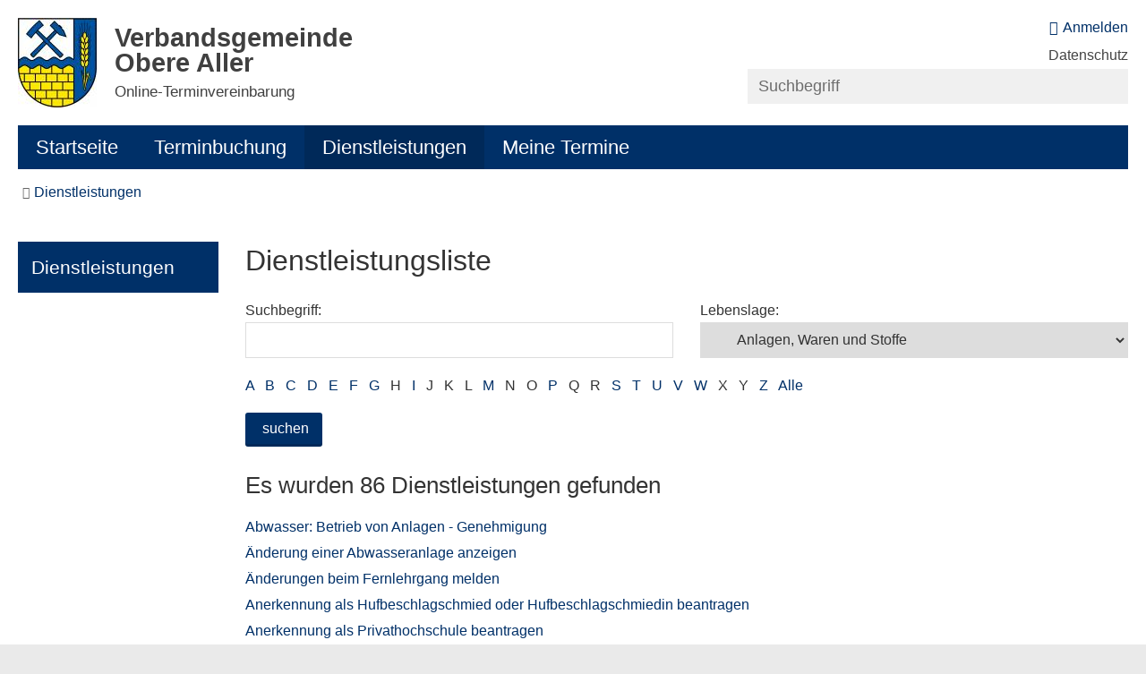

--- FILE ---
content_type: text/html; charset=ISO-8859-15
request_url: https://buerger.obere-aller.de/?NavID=3525.66.1&k_sub=1&kat=3525.220.1&sfwort=1&kuo=1&ModID=10&object=tx%7C3525.84.1
body_size: 10047
content:
<!DOCTYPE HTML>
<html lang="de" class="frontend">
<head>
	<meta charset="ISO-8859-15">
			<title>Dienstleistungsliste / Bürgerserviceportal Verbandsgemeinde Obere Aller</title>
		<meta name="author" content="Bürgerserviceportal Verbandsgemeinde Obere Aller">
	<meta name="publisher" content="Bürgerserviceportal Verbandsgemeinde Obere Aller">
	<meta name="designer" content="Advantic GmbH">
	<meta name="copyright" content="&copy; 2026 advantic.de">
	<meta name="robots" content="index,follow">
	<meta name="viewport" content="width=device-width,initial-scale=1">
		
	
	<meta property="og:locale" content="de_DE">
	<meta property="og:site_name" content="Bürgerserviceportal Verbandsgemeinde Obere Aller">
	<meta name="twitter:card" content="summary_large_image">
	
	
					<meta property="og:type" content="website">
						<meta property="og:title" content="Dienstleistungen OTV">
			<meta name="twitter:title" content="Dienstleistungen OTV">
							<meta property="og:description" content="">
				<meta name="twitter:description" content="">
					<meta property="og:url" content="https://buerger.obere-aller.de/index.php?ModID=10&amp;object=tx%2C3525.84.1&amp;NavID=3525.66.1&amp;k_sub=1&amp;kat=3525.220.1&amp;kuo=1&amp;sfwort=1">
		<meta name="twitter:url" content="https://buerger.obere-aller.de/index.php?ModID=10&amp;object=tx%2C3525.84.1&amp;NavID=3525.66.1&amp;k_sub=1&amp;kat=3525.220.1&amp;kuo=1&amp;sfwort=1">
			<meta property="og:image" content="https://buerger.obere-aller.de/layout/otv_default/assets/img/placeholder-1200x630.png">
	<meta property="og:image:alt" content="Bürgerserviceportal Verbandsgemeinde Obere Aller">
			<meta name="twitter:image" content="https://buerger.obere-aller.de/layout/otv_default/assets/img/placeholder-1200x630.png">
		<meta name="twitter:image:alt" content="Bürgerserviceportal Verbandsgemeinde Obere Aller">
		
	
	<link rel="stylesheet" href="/layout/otv_default/assets/js/slicknav/slicknav.min.css?__ts=1608111635">
	<link rel="stylesheet" href="/layout/otv_default/layout.css?__ts=1763452389">
	
			<link rel="stylesheet" media="screen" href="/layout/otv_default/assets/fonts/helvetica.css">
		<style>
					body { font-size:16px; }
					.primary-bg-color, a.btn, button.btn, input.btn, .btn a, .main-navigation ul li ul:after, .submenu > ul > li > a, hr, .randspalte h3, .randspalte h2, .randspalte h1, .widget-title, #datepicker_events .ui-state-active,
			.haeufiggesucht h2, .dlsuche h2  { background-color:#003068; color:#FFFFFF; }
			.result-list > li { border-bottom-color:#003068; }
			.cards.bordertop  { border-top-color:#003068; }
			.randspalte h3, .randspalte h2, .randspalte h1, .widget-title { border-bottom:0; }
			input[type="submit"] { background-color:#003068 !important; color:#FFFFFF !important; }
					.primary-text-color, .primary-bg-color a, .primary-bg-color *, .main-navigation ul li ul li a, .site-footer a.btn, .site-footer .btn, .site-footer .btn a { color:#FFFFFF; }
					a, .linkcolor, .linkcolor a { color:#003068; }
					.secondary-bg-color { background-color:#EAEAEA; color:#444444; }
					.secondary-text-color, .secondary-bg-color a, .secondary-bg-color * { color:#444444; }
					.headerheight { height:100px; }
			.logo.headerheight img { max-height:100px; }
			</style>
	
	
	<link rel="apple-touch-icon" sizes="180x180" href="/layout/otv_default/assets/favicon/apple-touch-icon.png?__ts=1608111635">
	<link rel="icon" type="image/png" sizes="32x32" href="/layout/otv_default/assets/favicon/favicon-32x32.png?__ts=1608111635">
	<link rel="icon" type="image/png" sizes="16x16" href="/layout/otv_default/assets/favicon/favicon-16x16.png?__ts=1608111635">
	<link rel="manifest" href="/layout/otv_default/assets/favicon/manifest.json?__ts=1608111635">
	<link rel="mask-icon" href="/layout/otv_default/assets/favicon/safari-pinned-tab.svg?__ts=1608111635" color="#444444">
	<link rel="shortcut icon" href="/layout/otv_default/assets/favicon/favicon.ico?__ts=1608111635">
	<meta name="msapplication-config" content="/layout/otv_default/assets/favicon/browserconfig.xml">
	<meta name="theme-color" content="#ffffff">
	
	
    <script src="/output/js/jquery/jquery-3.7.1.min.js"></script>
    <script src="/output/js/jquery/jquery-ui-1.14.1.min.js"></script>
    <link rel="stylesheet" media="screen" type="text/css" href="/output/js/jquery/jquery-ui.min.css"/>
    <script src="/output/js/jquery/mustache.min.js"></script>
    
    
    <link rel="stylesheet" href="/output/fonts/fontawesome-6/css/all.min.css">
	
	<!-- JQuery Autocomplete -->
	<link rel="stylesheet" type="text/css" href="/output/js/jquery/jquery.autocomplete.css" />
	<script type='text/javascript' src='/output/js/jquery/jquery.bgiframe.min.js'></script>
	<script type='text/javascript' src='/output/js/jquery/jquery.ajaxQueue.js'></script>
	<script type='text/javascript' src='/output/js/jquery/jquery.autocomplete.pack.js'></script>
	
	
	<script src="/output/js/ikiss/basic.min.js"></script>
	
	<!-- Ressourcen -->
	<link rel="stylesheet" type="text/css" media="screen" href="/layout/otv_default/rdateedit.css?__ts=1608111635" />
	<link rel="stylesheet" type="text/css" href="/layout/otv_default/js/jquery.datetimepicker.css?__ts=1608111635"/>
	<link rel="stylesheet" type="text/css" href="/layout/otv_default/js/jquery-ui.css?__ts=1608111635">
	
	<script type="text/javascript" src="/output/js/ikiss/rcart.js"></script>
	<script type="text/javascript" src="/layout/otv_default/js/jquery.datetimepicker.de.min.js?__ts=1608111635"></script>
	
	<!-- Highslide -->
	<link rel="stylesheet" type="text/css" href="/output/js/highslide/highslide.css">
	<script type="text/javascript" src="/output/js/highslide/highslide-full.packed.js"></script>
	<script type="text/javascript" src="/output/js/highslide/hs_config.js"></script>
	<script type="text/javascript" src="/output/js/ikiss/basic.js"></script>
	
	
		
	
	<script>document.addEventListener("touchstart", function(){}, true);</script>
	
	<script src="/output/js/iframeresizer/iframeResizer.min.js"></script>






	</head>
<body id="start" class=" folgeseite dropdown-menu">
		<div class="sr-jump" aria-label="Sprunglinks">
		<strong>Sprungziele</strong>
		<ul>
			<li><a href="#jump-content" title="direkt zum Inhalt springen">zum Inhalt</a></li>
						<li><a href="#jump-menu" title="direkt zum Hauptmen&uuml; springen">zum Hauptmen&uuml;</a></li>
			<li><a href="#jump-submenu" title="direkt zum Untermen&uuml; springen">zum Untermen&uuml;</a></li>			<li><a href="#jump-shortmenu" title="direkt zum Kurzmen&uuml; springen">zum Kurzmen&uuml;</a></li>
			<li><a href="#jump-search" title="direkt zur Volltextsuche springen">zur Volltextsuche</a></li>
		</ul>
	</div>
	
	
			<script type="text/javascript">
			$(document).ready(function() {
				var showCookieMsg = ikiss_basic.getCookie('ikiss-cookie-msg');
				if (showCookieMsg !== false) return;
				if (navigator.doNotTrack == 1 || ikiss_basic.getCookie('ikiss-tracking')) $("#cookie-message-optout").hide();
				$('#cookie-message').slideDown();
				$('#cookie-message-btn').click(function(){
					ikiss_basic.setCookie('ikiss-cookie-msg',1,365);
					if (window._paq) _paq.push(['trackEvent', 'ButtonCookieMsgOff','click']);
					$('#cookie-message').slideUp();
				});
				$('#cookie-message-optout').click(function(){
					ikiss_basic.setCookie('ikiss-tracking',1,365);
					if (window._paq) _paq.push(['trackEvent', 'ButtonTrackingOff','click']);
					ikiss_basic.setCookie('ikiss-cookie-msg',1,365);
					if (window._paq) _paq.push(['trackEvent', 'ButtonCookieMsgOff','click']);
					$('#cookie-message').slideUp();
					if (window.ikissTrackingBox) window.location.reload();
				});
			});
		</script>
		<div id="cookie-message" class="cookie-message bottom-left">
			<div class="pull-left">
							<p>Dieser Internetauftritt verwendet Cookies f&uuml;r pers&ouml;nliche Einstellungen und besondere Funktionen.</p>
<p>Au&szlig;erdem m&ouml;chten wir Cookies auch verwenden, um statistische Daten zur Nutzung unseres Angebots zu sammeln. Daf&uuml;r bitten wir um Ihr Einverst&auml;ndnis.</p>
<p><strong><a href="Datenschutz#Cookies">Mehr dazu in unserer Datenschutzerkl&auml;rung.</a></strong></p>
						</div>
			<div class="pull-right">
				<button id="cookie-message-btn" title="Cookie-Hinweis ausblenden" class="btn"><i class="fas fa-check" aria-hidden="true"></i>OK</button>
							</div>
		</div>
		
	<nav>
	<div id="mobile-nav" class="hidden mob-nav">
		
	<ul id="rid_0" class="nlv_1" role='navigation'>
		<li id="nlt_3525_2" class="npt_off npt_first childs"><a href="/Hauptpunkt-1/" id="nid_3525_2" class="nlk_off npt_first childs">Hauptpunkt 1</a>
		<ul id="rid_3525_2" class="nlv_2" role='navigation'>
			<li id="nlt_3525_12" class="npt_off npt_first"><a href="/Hauptpunkt-1/Mitteilungen/" id="nid_3525_12" class="nlk_off npt_first">Mitteilungen</a></li>
			<li id="nlt_3525_13" class="npt_off"><a href="/Hauptpunkt-1/Adressen/" id="nid_3525_13" class="nlk_off">Adressen</a></li>
			<li id="nlt_3525_15" class="npt_off npt_last"><a href="/Hauptpunkt-1/Veranstaltungen/" id="nid_3525_15" class="nlk_off npt_last">Veranstaltungen</a></li>
		</ul>
		</li>
		<li id="nlt_3525_7" class="npt_off childs"><a href="/Kurzmen%C3%BC/Startseite/" id="nid_3525_7" class="nlk_off childs">Kurzmenü</a>
		<ul id="rid_3525_7" class="nlv_2" role='navigation'>
			<li id="nlt_3525_1" class="npt_off npt_first"><a href="/Kurzmen%C3%BC/Startseite/" id="nid_3525_1" class="nlk_off npt_first">Startseite</a></li>
			<li id="nlt_3525_8" class="npt_off"><a href="/Kurzmen%C3%BC/Barrierefreiheit/" id="nid_3525_8" class="nlk_off">Barrierefreiheit</a></li>
			<li id="nlt_3525_9" class="npt_off"><a href="/Kurzmen%C3%BC/Datenschutz/" id="nid_3525_9" class="nlk_off">Datenschutz</a></li>
			<li id="nlt_3525_10" class="npt_off"><a href="/Kurzmen%C3%BC/Impressum/" id="nid_3525_10" class="nlk_off">Impressum</a></li>
			<li id="nlt_3525_11" class="npt_off npt_last"><a href="/Kurzmen%C3%BC/Suche/" id="nid_3525_11" class="nlk_off npt_last">Suche</a></li>
		</ul>
		</li>
		<li id="nlt_3525_64" class="npt_on npt_last childs"><a href="/Online-Terminvereinbarung/" id="nid_3525_64" class="nlk_on npt_last childs">Online-Terminvereinbarung</a>
		<ul id="rid_3525_64" class="nlv_2" role='navigation'>
			<li id="nlt_3525_65" class="npt_off npt_first"><a href="/redirect.phtml?extlink=1&amp;La=1&amp;url_fid=3525.12.1" target="_top" id="nid_3525_65" class="nlk_off npt_first">Startseite</a></li>
			<li id="nlt_3525_52" class="npt_off"><a href="/Online-Terminvereinbarung/Terminbuchung/" id="nid_3525_52" class="nlk_off">Terminbuchung</a></li>
			<li id="nlt_3525_53" class="npt_on"><a href="/Online-Terminvereinbarung/Dienstleistungen/" id="nid_3525_53" class="nlk_on">Dienstleistungen</a>			</li>
			<li id="nlt_3525_61" class="npt_off npt_last"><a href="/Online-Terminvereinbarung/Meine-Termine/" id="nid_3525_61" class="nlk_off npt_last">Meine Termine</a></li>
		</ul>
		</li>
	</ul>
	</div>
	<div id="rsp-nav" aria-label="Hauptnavigation"></div>
	</nav>
	<header class="site-header">
		<div class="top wrapper">
			<div class="top-bar">
				<div class="row">
					<div class="logo headerheight column-2" data-ikiss-mfid="41.3525.1.1">
						<a href="/" title="Zur Startseite">
														<img src="/media/custom/3525_1_1_k.JPG?1608111176" alt="" />
														<span class="headerheight">
							<strong>Verbandsgemeinde<br>
Obere Aller</strong><br><small>Online-Terminvereinbarung</small>							</span>
													</a>
					</div>
					<div class="header-right headerheight column-2 text-right">
					<div class="inner">
					     	<span class="login">
		<p><a href="/anmeldung" title="im System anmelden">Anmelden</a></p>
	</span>

						<nav class="quickmenu hide-sm nav-h" aria-label="Kurzmen&uuml;">
							<a id="jump-shortmenu"></a><div class="sr-only"><strong>Kurzmen&uuml;</strong></div>
							
	<ul>
		<li class="npt_off npt_first npt_last"><a href="/Kurzmen%C3%BC/Datenschutz/" class="nlk_off npt_first npt_last">Datenschutz</a></li>
	</ul>
 
						</nav>
						
						<div class="suche" role="search">
							<a id="jump-search"></a><div class="sr-only"><strong>Volltextsuche</strong></div>
							<form name="suchform" action="/" method="get">
								<input name="ffmod" value="suche" type="hidden">
								<input name="NavID" value="3525.20" type="hidden"> 
								<label for="text" class="sr-only">Wonach suchen Sie?</label>
								<input name="such" id="text" placeholder="Suchbegriff" type="text">
								<button type="submit" class="submit" title="Suchen"><i class="fal fa-search" aria-hidden="true"></i><span class="sr-only">Suchen</span></button>
							</form>
						</div>
					</div>
					</div>
				</div>
			</div>
		</div>
		<div class="masthead wrapper">
			<div class="main-navigation hide-md primary-bg-color">
				<a id="jump-menu"></a><div class="sr-only"><strong>Hauptmen&uuml;</strong></div>
				<nav id="nav" aria-label="Hauptnavigation">
					<div class="wrapper">
					    
	<ul id="rid_3525_35_0" role='navigation'>
		<li id="nlt_3525_35_3525_65" class="npt_off npt_first"><a href="/redirect.phtml?extlink=1&amp;La=1&amp;url_fid=3525.12.1" target="_top" id="nid_3525_35_3525_65" class="nlk_off npt_first">Startseite</a></li>
		<li id="nlt_3525_35_3525_52" class="npt_off"><a href="/Online-Terminvereinbarung/Terminbuchung/" id="nid_3525_35_3525_52" class="nlk_off">Terminbuchung</a></li>
		<li id="nlt_3525_35_3525_53" class="npt_on"><a href="/Online-Terminvereinbarung/Dienstleistungen/" id="nid_3525_35_3525_53" class="nlk_on">Dienstleistungen</a>		</li>
		<li id="nlt_3525_35_3525_61" class="npt_off npt_last"><a href="/Online-Terminvereinbarung/Meine-Termine/" id="nid_3525_35_3525_61" class="nlk_off npt_last">Meine Termine</a></li>
	</ul>
 
			        
					</div>
				</nav>
			</div>
		</div>
		<div class="jumbotron wrapper">
					</div>
	</header>
		<div class="wrapper">
		<div class="breadcrumb" aria-label="Navigationspfad">
			<a href="/" title="Startseite" data-ikiss-mfid="5.3525.64.1"><i class="fas fa-home" aria-hidden="true"></i><span class="sr-only">Startseite</span></a><div class="elems">
		<a href="/Online-Terminvereinbarung/" class="nlk_on npt_first childs">Online-Terminvereinbarung</a>
		<a href="/Online-Terminvereinbarung/Dienstleistungen/" class="nlk_on npt_last">Dienstleistungen</a>
</div>
		</div>
	</div>
		
	<section class="site-content wrapper">
		<div class="main-row row">
			<script>
iFrameResize({
        log:true,
        checkOrigin: false,
        //checkOrigin: ['http://ress2.ikiss.de'],
        initCallback: function() {
               window.scroll(0,490);
        },
        messageCallback: function(messageData) { 
               alert('message');
        }
});

$(function() {

$('.datepicker').datetimepicker({
	format:'Y-m-d',
	formatDate:'Y-m-d',
	timepicker:false,
	dayOfWeekStart:1
});

$('#buch_von').datetimepicker({lang:'de',i18n:i18n_de,format:'d.m.Y H:i',formatDate:'d.m.Y H:i',formatTime:'H:i',minDate:0,dayOfWeekStart:1});
$('#buch_bis').datetimepicker({lang:'de',i18n:i18n_de,format:'d.m.Y H:i',formatDate:'d.m.Y H:i',formatTime:'H:i',minDate:0,dayOfWeekStart:1});



if ($('#bu_usrname').length) {
	$('#bu_usrname').autocomplete(
	'/output/rm/ac.php?type=usr', {
		'minChars' : 2,
		'max' : 50,
		'scroll' : false,
		formatItem: function(data, i, n, value) {return (data[1]) ? data[1] : '---';},
		formatResult: function(data, value) {return (data[1]) ? data[1] : '---';}
	});
	$('#bu_usrname').result(function(event, data, formatted) {$("#bu_usrid").val(data[0]);});	
}

	var i18n_de = {
		de:{
		 months:[
			'Januar','Februar','März','April',
			'Mai','Juni','Juli','August',
			'September','Oktober','November','Dezember',
		 ],
		 dayOfWeek:[
			"So.", "Mo", "Di", "Mi", 
			"Do", "Fr", "Sa.",
		 ]
		}
	 };
	
	
	$( "#r_von" ).datepicker({
		defaultDate: "+1w",
		dateFormat:  "dd.mm.yy",
		minDate:0,
		changeMonth: true,
		numberOfMonths: 3,
		onClose: function( selectedDate ) {
			ikiss_basic.setCookie('r_von',selectedDate);
			$("#r_bis" ).datepicker( "option", "minDate", selectedDate );
		}
	});
	
	$( "#r_bis" ).datepicker({
		defaultDate: "+1w",
		changeMonth: true,
		dateFormat:  "dd.mm.yy",
		minDate:0,
		numberOfMonths: 3,
		onClose: function( selectedDate ) {
			ikiss_basic.setCookie('r_bis',selectedDate);
			$("#r_von" ).datepicker( "option", "maxDate", selectedDate );
		}
	});

$('#t_von').datetimepicker({
	lang:'de',
	i18n:i18n_de,
	format:'d.m.Y H:i',
	formatDate:'d.m.Y H:i',
	formatTime:'H:i', 
	minDate:0,
	dayOfWeekStart:1,
	onClose: function(curDate){
		ikiss_basic.setCookie('t_von',$('#t_von').val());
		ikiss_basic.setCookie('t_bis',$('#t_von').val());		
		$('#t_bis').val($('#t_von').val());		
	}
	
		
			
});

$('#t_von').onblur=function(){
  ikiss_basic.setCookie('t_von',$('#t_von').val());
  ikiss_basic.setCookie('t_bis',$('#t_von').val());		
  $('#t_bis').val($('#t_von').val());
};

$('#t_bis').onblur=function(){
ikiss_basic.setCookie('t_bis',$('#t_bis').val());                
};

$('#t_bis').datetimepicker({
	lang:'de',
	i18n:i18n_de,
	format:'d.m.Y H:i',
	formatDate:'d.m.Y H:i',
	formatTime:'H:i',
	minDate:0,
	dayOfWeekStart:1,
	onClose: function(curDate){ikiss_basic.setCookie('t_bis',$('#t_bis').val());},
	onShow: function(){
	 var min = $('#t_von').val() ? $('#t_von').val() : false;
	 this.setOptions({
		 minDate:min,
		 startDate:min
	 });	
 }
 
 
});

});


$(document).ready(function () {
 ikiss_rcart.booktx = '3525.42.1';
 ikiss_rcart.text.add  = 'auch buchen';
 ikiss_rcart.text.del  = 'nicht buchen';
 ikiss_rcart.text.book = 'buchen';

 ikiss_rcart.init(10);
});
</script>


	<div class="hide-md column-5">
		<div id="jump-submenu" class="submenu">
			<strong class="sr-only">Untermen&uuml;</strong>
			
	<ul class="nlv_2">
		<li class="npt_on npt_first npt_last"><a href="/Online-Terminvereinbarung/Dienstleistungen/" class="nlk_on npt_first npt_last">Dienstleistungen</a>		</li>
	</ul>
		</div>
	</div>
	<div class="column-md-1 column-4x5">
		<div class="row">



<div id="jump-content" class="main-content-area column-1">
	<strong class="sr-only">Inhalt</strong>
	<form id="SFm" name="SFm" rel="nofollow" action="/Online-Terminvereinbarung/Dienstleistungen/Dienstleistungsliste/index.php" method="get" target="_self" style="display:inline">
<input type="hidden" name="ModID" value="10">
<input type="hidden" name="object" value="tx,3525.84.1">
<input type="hidden" name="La" value="1">
<input type="hidden" name="NavID" value="3525.66.1">			<h1 class="page-title">Dienstleistungsliste</h1>
			
	<div class="inputs">
				<div class="row">
			
			
						<div class="column-2">
				<label for="suchbegriff">Suchbegriff:</label>
				<input type="text" name="text" value="" id="suchbegriff">			</div>
		
						<div class="column-2">
					<label for="kategorie">Lebenslage:</label>
					<select name="kat"  onchange="this.form.submit()" id="kategorie">
<option value="1,">-keine Auswahl-</option>
<option value="3525.163">Leistungskategorien</option>
<option value="3525.187">&#160;&#160;&#160;&#160;Lebenslagen f&uuml;r B&uuml;rgerinnen und B&uuml;rger</option>
<option value="3525.190">&#160;&#160;&#160;&#160;&#160;&#160;&#160;&#160;Geburt</option>
<option value="3525.225">&#160;&#160;&#160;&#160;&#160;&#160;&#160;&#160;&#160;&#160;&#160;&#160;Vor der Geburt</option>
<option value="3525.226">&#160;&#160;&#160;&#160;&#160;&#160;&#160;&#160;&#160;&#160;&#160;&#160;Nach der Geburt</option>
<option value="3525.191">&#160;&#160;&#160;&#160;&#160;&#160;&#160;&#160;Partnerschaft und Familie</option>
<option value="3525.227">&#160;&#160;&#160;&#160;&#160;&#160;&#160;&#160;&#160;&#160;&#160;&#160;Adoption und Pflegekinder</option>
<option value="3525.228">&#160;&#160;&#160;&#160;&#160;&#160;&#160;&#160;&#160;&#160;&#160;&#160;Kinderbetreuung</option>
<option value="3525.229">&#160;&#160;&#160;&#160;&#160;&#160;&#160;&#160;&#160;&#160;&#160;&#160;Eheschlie&szlig;ung</option>
<option value="3525.230">&#160;&#160;&#160;&#160;&#160;&#160;&#160;&#160;&#160;&#160;&#160;&#160;Scheidung</option>
<option value="3525.231">&#160;&#160;&#160;&#160;&#160;&#160;&#160;&#160;&#160;&#160;&#160;&#160;Trennung mit Kind</option>
<option value="3525.192">&#160;&#160;&#160;&#160;&#160;&#160;&#160;&#160;Schule, Ausbildung und Studium</option>
<option value="3525.232">&#160;&#160;&#160;&#160;&#160;&#160;&#160;&#160;&#160;&#160;&#160;&#160;Schule</option>
<option value="3525.233">&#160;&#160;&#160;&#160;&#160;&#160;&#160;&#160;&#160;&#160;&#160;&#160;Berufsausbildung</option>
<option value="3525.234">&#160;&#160;&#160;&#160;&#160;&#160;&#160;&#160;&#160;&#160;&#160;&#160;Studium</option>
<option value="3525.193">&#160;&#160;&#160;&#160;&#160;&#160;&#160;&#160;Arbeit</option>
<option value="3525.235">&#160;&#160;&#160;&#160;&#160;&#160;&#160;&#160;&#160;&#160;&#160;&#160;Weiterbildung</option>
<option value="3525.237">&#160;&#160;&#160;&#160;&#160;&#160;&#160;&#160;&#160;&#160;&#160;&#160;Jobsuche und Arbeitslosigkeit</option>
<option value="3525.238">&#160;&#160;&#160;&#160;&#160;&#160;&#160;&#160;&#160;&#160;&#160;&#160;Anerkennung ausl&auml;ndischer Berufsqualifikationen</option>
<option value="3525.194">&#160;&#160;&#160;&#160;&#160;&#160;&#160;&#160;Bauen und Wohnen</option>
<option value="3525.239">&#160;&#160;&#160;&#160;&#160;&#160;&#160;&#160;&#160;&#160;&#160;&#160;Hausbau und Immobilienerwerb</option>
<option value="3525.240">&#160;&#160;&#160;&#160;&#160;&#160;&#160;&#160;&#160;&#160;&#160;&#160;Wohnen und Umzug</option>
<option value="3525.195">&#160;&#160;&#160;&#160;&#160;&#160;&#160;&#160;Steuern und Abgaben</option>
<option value="3525.196">&#160;&#160;&#160;&#160;&#160;&#160;&#160;&#160;Ausweise und Dokumente</option>
<option value="3525.250">&#160;&#160;&#160;&#160;&#160;&#160;&#160;&#160;&#160;&#160;&#160;&#160;Ausweise</option>
<option value="3525.251">&#160;&#160;&#160;&#160;&#160;&#160;&#160;&#160;&#160;&#160;&#160;&#160;Urkunden und Bescheinigungen</option>
<option value="3525.197">&#160;&#160;&#160;&#160;&#160;&#160;&#160;&#160;Migration und Integration</option>
<option value="3525.252">&#160;&#160;&#160;&#160;&#160;&#160;&#160;&#160;&#160;&#160;&#160;&#160;Einwanderung</option>
<option value="3525.253">&#160;&#160;&#160;&#160;&#160;&#160;&#160;&#160;&#160;&#160;&#160;&#160;Asyl</option>
<option value="3525.254">&#160;&#160;&#160;&#160;&#160;&#160;&#160;&#160;&#160;&#160;&#160;&#160;Einb&uuml;rgerung</option>
<option value="3525.198">&#160;&#160;&#160;&#160;&#160;&#160;&#160;&#160;Mobilit&auml;t und Fahrzeuge</option>
<option value="3525.255">&#160;&#160;&#160;&#160;&#160;&#160;&#160;&#160;&#160;&#160;&#160;&#160;F&uuml;hrerscheine</option>
<option value="3525.256">&#160;&#160;&#160;&#160;&#160;&#160;&#160;&#160;&#160;&#160;&#160;&#160;Fahrzeugbesitz</option>
<option value="3525.199">&#160;&#160;&#160;&#160;&#160;&#160;&#160;&#160;Wahlen, Engagement und Beteiligung</option>
<option value="3525.257">&#160;&#160;&#160;&#160;&#160;&#160;&#160;&#160;&#160;&#160;&#160;&#160;Engagement und Beteiligung</option>
<option value="3525.258">&#160;&#160;&#160;&#160;&#160;&#160;&#160;&#160;&#160;&#160;&#160;&#160;Wahlen</option>
<option value="3525.200">&#160;&#160;&#160;&#160;&#160;&#160;&#160;&#160;Hobby und Freizeit</option>
<option value="3525.259">&#160;&#160;&#160;&#160;&#160;&#160;&#160;&#160;&#160;&#160;&#160;&#160;Veranstaltungen und Feste</option>
<option value="3525.260">&#160;&#160;&#160;&#160;&#160;&#160;&#160;&#160;&#160;&#160;&#160;&#160;Fischen und Jagen</option>
<option value="3525.261">&#160;&#160;&#160;&#160;&#160;&#160;&#160;&#160;&#160;&#160;&#160;&#160;Tierhaltung</option>
<option value="3525.201">&#160;&#160;&#160;&#160;&#160;&#160;&#160;&#160;Reisen und Auslandsaufenthalt</option>
<option value="3525.263">&#160;&#160;&#160;&#160;&#160;&#160;&#160;&#160;&#160;&#160;&#160;&#160;Reisen</option>
<option value="3525.264">&#160;&#160;&#160;&#160;&#160;&#160;&#160;&#160;&#160;&#160;&#160;&#160;Auslandsaufenthalt</option>
<option value="3525.265">&#160;&#160;&#160;&#160;&#160;&#160;&#160;&#160;&#160;&#160;&#160;&#160;Auswanderung</option>
<option value="3525.202">&#160;&#160;&#160;&#160;&#160;&#160;&#160;&#160;Gesundheit und Vorsorge</option>
<option value="3525.266">&#160;&#160;&#160;&#160;&#160;&#160;&#160;&#160;&#160;&#160;&#160;&#160;Gesundheitsvorsorge</option>
<option value="3525.267">&#160;&#160;&#160;&#160;&#160;&#160;&#160;&#160;&#160;&#160;&#160;&#160;Krankheit</option>
<option value="3525.268">&#160;&#160;&#160;&#160;&#160;&#160;&#160;&#160;&#160;&#160;&#160;&#160;Behinderung</option>
<option value="3525.269">&#160;&#160;&#160;&#160;&#160;&#160;&#160;&#160;&#160;&#160;&#160;&#160;Pflege</option>
<option value="3525.203">&#160;&#160;&#160;&#160;&#160;&#160;&#160;&#160;Sozialleistungen</option>
<option value="3525.270">&#160;&#160;&#160;&#160;&#160;&#160;&#160;&#160;&#160;&#160;&#160;&#160;Existenzsicherung und staatliche Unterst&uuml;tzung</option>
<option value="3525.204">&#160;&#160;&#160;&#160;&#160;&#160;&#160;&#160;Recht und Verbraucherschutz</option>
<option value="3525.271">&#160;&#160;&#160;&#160;&#160;&#160;&#160;&#160;&#160;&#160;&#160;&#160;Au&szlig;ergerichtliche Verfahren und Streitschlichtung</option>
<option value="3525.272">&#160;&#160;&#160;&#160;&#160;&#160;&#160;&#160;&#160;&#160;&#160;&#160;Gerichtliche Verfahren, Anzeige und Klage</option>
<option value="3525.273">&#160;&#160;&#160;&#160;&#160;&#160;&#160;&#160;&#160;&#160;&#160;&#160;Verbraucherschutz</option>
<option value="3525.205">&#160;&#160;&#160;&#160;&#160;&#160;&#160;&#160;Notlagen und Opferhilfen</option>
<option value="3525.274">&#160;&#160;&#160;&#160;&#160;&#160;&#160;&#160;&#160;&#160;&#160;&#160;Katastrophenhilfe</option>
<option value="3525.275">&#160;&#160;&#160;&#160;&#160;&#160;&#160;&#160;&#160;&#160;&#160;&#160;Hilfen f&uuml;r Gesch&auml;digte</option>
<option value="3525.206">&#160;&#160;&#160;&#160;&#160;&#160;&#160;&#160;Umwelt und Klima</option>
<option value="3525.276">&#160;&#160;&#160;&#160;&#160;&#160;&#160;&#160;&#160;&#160;&#160;&#160;Klima, Natur und Arten</option>
<option value="3525.277">&#160;&#160;&#160;&#160;&#160;&#160;&#160;&#160;&#160;&#160;&#160;&#160;Wasser, Gew&auml;sser und Boden</option>
<option value="3525.207">&#160;&#160;&#160;&#160;&#160;&#160;&#160;&#160;Altersvorsorge und Ruhestand</option>
<option value="3525.279">&#160;&#160;&#160;&#160;&#160;&#160;&#160;&#160;&#160;&#160;&#160;&#160;Altersvorsorge</option>
<option value="3525.280">&#160;&#160;&#160;&#160;&#160;&#160;&#160;&#160;&#160;&#160;&#160;&#160;Rente</option>
<option value="3525.208">&#160;&#160;&#160;&#160;&#160;&#160;&#160;&#160;Sterbefall und Nachlass</option>
<option value="3525.281">&#160;&#160;&#160;&#160;&#160;&#160;&#160;&#160;&#160;&#160;&#160;&#160;Todesfall</option>
<option value="3525.282">&#160;&#160;&#160;&#160;&#160;&#160;&#160;&#160;&#160;&#160;&#160;&#160;Erbschaft, Nachlass und Testament</option>
<option value="3525.188">&#160;&#160;&#160;&#160;Gesch&auml;ftslagen f&uuml;r Unternehmen</option>
<option value="3525.209">&#160;&#160;&#160;&#160;&#160;&#160;&#160;&#160;Unternehmensstart und Gewerbezulassung</option>
<option value="3525.283">&#160;&#160;&#160;&#160;&#160;&#160;&#160;&#160;&#160;&#160;&#160;&#160;Anmeldepflichten</option>
<option value="3525.284">&#160;&#160;&#160;&#160;&#160;&#160;&#160;&#160;&#160;&#160;&#160;&#160;Bef&auml;higungs- und Sachkundenachweise</option>
<option value="3525.285">&#160;&#160;&#160;&#160;&#160;&#160;&#160;&#160;&#160;&#160;&#160;&#160;Beratung und Netzwerke</option>
<option value="3525.286">&#160;&#160;&#160;&#160;&#160;&#160;&#160;&#160;&#160;&#160;&#160;&#160;Erlaubnisse und Genehmigungen</option>
<option value="3525.288">&#160;&#160;&#160;&#160;&#160;&#160;&#160;&#160;&#160;&#160;&#160;&#160;Standortsuche und Standortwahl</option>
<option value="3525.210">&#160;&#160;&#160;&#160;&#160;&#160;&#160;&#160;Register und Kataster</option>
<option value="3525.289">&#160;&#160;&#160;&#160;&#160;&#160;&#160;&#160;&#160;&#160;&#160;&#160;Eintragung in Register</option>
<option value="3525.290">&#160;&#160;&#160;&#160;&#160;&#160;&#160;&#160;&#160;&#160;&#160;&#160;Ausz&uuml;ge aus Registern</option>
<option value="3525.211">&#160;&#160;&#160;&#160;&#160;&#160;&#160;&#160;Arbeitgeber sein</option>
<option value="3525.291">&#160;&#160;&#160;&#160;&#160;&#160;&#160;&#160;&#160;&#160;&#160;&#160;Personal finden</option>
<option value="3525.292">&#160;&#160;&#160;&#160;&#160;&#160;&#160;&#160;&#160;&#160;&#160;&#160;Personal einstellen</option>
<option value="3525.293">&#160;&#160;&#160;&#160;&#160;&#160;&#160;&#160;&#160;&#160;&#160;&#160;Aus-, Weiterbildung und Sachkunde</option>
<option value="3525.294">&#160;&#160;&#160;&#160;&#160;&#160;&#160;&#160;&#160;&#160;&#160;&#160;Mitarbeiterbezogene Meldepflichten</option>
<option value="3525.295">&#160;&#160;&#160;&#160;&#160;&#160;&#160;&#160;&#160;&#160;&#160;&#160;Arbeitssicherheit</option>
<option value="3525.296">&#160;&#160;&#160;&#160;&#160;&#160;&#160;&#160;&#160;&#160;&#160;&#160;Schwangerschaft und Elternschaft</option>
<option value="3525.297">&#160;&#160;&#160;&#160;&#160;&#160;&#160;&#160;&#160;&#160;&#160;&#160;Sonderregelungen der Arbeitszeit</option>
<option value="3525.298">&#160;&#160;&#160;&#160;&#160;&#160;&#160;&#160;&#160;&#160;&#160;&#160;Beendigung von Arbeitsverh&auml;ltnissen</option>
<option value="3525.212">&#160;&#160;&#160;&#160;&#160;&#160;&#160;&#160;Steuern und Abgaben</option>
<option value="3525.299">&#160;&#160;&#160;&#160;&#160;&#160;&#160;&#160;&#160;&#160;&#160;&#160;Steuern und Abgaben f&uuml;r Mitarbeiter</option>
<option value="3525.300">&#160;&#160;&#160;&#160;&#160;&#160;&#160;&#160;&#160;&#160;&#160;&#160;Steuern und Abgaben f&uuml;r Betriebe</option>
<option value="3525.213">&#160;&#160;&#160;&#160;&#160;&#160;&#160;&#160;Bauen und Immobilien</option>
<option value="3525.301">&#160;&#160;&#160;&#160;&#160;&#160;&#160;&#160;&#160;&#160;&#160;&#160;Kauf, Miete und Pacht</option>
<option value="3525.302">&#160;&#160;&#160;&#160;&#160;&#160;&#160;&#160;&#160;&#160;&#160;&#160;Standortsuche</option>
<option value="3525.303">&#160;&#160;&#160;&#160;&#160;&#160;&#160;&#160;&#160;&#160;&#160;&#160;Erschlie&szlig;ung und Infrastruktur</option>
<option value="3525.304">&#160;&#160;&#160;&#160;&#160;&#160;&#160;&#160;&#160;&#160;&#160;&#160;Bauplanung</option>
<option value="3525.305">&#160;&#160;&#160;&#160;&#160;&#160;&#160;&#160;&#160;&#160;&#160;&#160;Bauverfahren</option>
<option value="3525.306">&#160;&#160;&#160;&#160;&#160;&#160;&#160;&#160;&#160;&#160;&#160;&#160;Brandschutz und sonstige Auflagen</option>
<option value="3525.214">&#160;&#160;&#160;&#160;&#160;&#160;&#160;&#160;Finanzierung und F&ouml;rderung</option>
<option value="3525.307">&#160;&#160;&#160;&#160;&#160;&#160;&#160;&#160;&#160;&#160;&#160;&#160;Finanzierungs- und F&ouml;rderberatung</option>
<option value="3525.308">&#160;&#160;&#160;&#160;&#160;&#160;&#160;&#160;&#160;&#160;&#160;&#160;Gr&uuml;ndungsfinanzierung</option>
<option value="3525.309">&#160;&#160;&#160;&#160;&#160;&#160;&#160;&#160;&#160;&#160;&#160;&#160;Finanzierung zur Krisenbew&auml;ltigung</option>
<option value="3525.215">&#160;&#160;&#160;&#160;&#160;&#160;&#160;&#160;Auslandsgesch&auml;ft</option>
<option value="3525.311">&#160;&#160;&#160;&#160;&#160;&#160;&#160;&#160;&#160;&#160;&#160;&#160;Grenz&uuml;berschreitende T&auml;tigkeit</option>
<option value="3525.312">&#160;&#160;&#160;&#160;&#160;&#160;&#160;&#160;&#160;&#160;&#160;&#160;Import und Export</option>
<option value="3525.313">&#160;&#160;&#160;&#160;&#160;&#160;&#160;&#160;&#160;&#160;&#160;&#160;Au&szlig;enwirtschaftsf&ouml;rderung und -investitionen</option>
<option value="3525.216">&#160;&#160;&#160;&#160;&#160;&#160;&#160;&#160;Ausschreibungen und &ouml;ffentliche Auftr&auml;ge</option>
<option value="3525.314">&#160;&#160;&#160;&#160;&#160;&#160;&#160;&#160;&#160;&#160;&#160;&#160;Informationen zur &ouml;ffentlichen Vergabe</option>
<option value="3525.315">&#160;&#160;&#160;&#160;&#160;&#160;&#160;&#160;&#160;&#160;&#160;&#160;Elektronische Vergabeplattformen</option>
<option value="3525.316">&#160;&#160;&#160;&#160;&#160;&#160;&#160;&#160;&#160;&#160;&#160;&#160;EU-weite Ausschreibungen</option>
<option value="3525.217">&#160;&#160;&#160;&#160;&#160;&#160;&#160;&#160;Statistik- und Berichtspflichten</option>
<option value="3525.317">&#160;&#160;&#160;&#160;&#160;&#160;&#160;&#160;&#160;&#160;&#160;&#160;Statistische Auswertungen</option>
<option value="3525.318">&#160;&#160;&#160;&#160;&#160;&#160;&#160;&#160;&#160;&#160;&#160;&#160;Statistische Erhebungen und Meldepflichten</option>
<option value="3525.218">&#160;&#160;&#160;&#160;&#160;&#160;&#160;&#160;Forschung und Entwicklung</option>
<option value="3525.320">&#160;&#160;&#160;&#160;&#160;&#160;&#160;&#160;&#160;&#160;&#160;&#160;Erlaubnisse und Genehmigungen f&uuml;r Forschungsvorhaben</option>
<option value="3525.321">&#160;&#160;&#160;&#160;&#160;&#160;&#160;&#160;&#160;&#160;&#160;&#160;Forschungs- und Entwicklungsnetzwerke</option>
<option value="3525.322">&#160;&#160;&#160;&#160;&#160;&#160;&#160;&#160;&#160;&#160;&#160;&#160;Wissens- und Technologietransfer</option>
<option value="3525.323">&#160;&#160;&#160;&#160;&#160;&#160;&#160;&#160;&#160;&#160;&#160;&#160;Patente und geistiges Eigentum</option>
<option value="3525.219">&#160;&#160;&#160;&#160;&#160;&#160;&#160;&#160;Logistik und Transport</option>
<option value="3525.324">&#160;&#160;&#160;&#160;&#160;&#160;&#160;&#160;&#160;&#160;&#160;&#160;Fahrerlaubnis und Sachkenntnisse</option>
<option value="3525.325">&#160;&#160;&#160;&#160;&#160;&#160;&#160;&#160;&#160;&#160;&#160;&#160;Transportgenehmigungen</option>
<option value="3525.326">&#160;&#160;&#160;&#160;&#160;&#160;&#160;&#160;&#160;&#160;&#160;&#160;An- und Abmelden von Fahrzeugen</option>
<option value="3525.220" selected="selected">&#160;&#160;&#160;&#160;&#160;&#160;&#160;&#160;Anlagen, Waren und Stoffe</option>
<option value="3525.327">&#160;&#160;&#160;&#160;&#160;&#160;&#160;&#160;&#160;&#160;&#160;&#160;Anlagenbetrieb und -pr&uuml;fung</option>
<option value="3525.328">&#160;&#160;&#160;&#160;&#160;&#160;&#160;&#160;&#160;&#160;&#160;&#160;Produkt- und Stoffzulassung</option>
<option value="3525.329">&#160;&#160;&#160;&#160;&#160;&#160;&#160;&#160;&#160;&#160;&#160;&#160;Pr&uuml;fung und Nachweise f&uuml;r Sachkunde und Sicherheit</option>
<option value="3525.221">&#160;&#160;&#160;&#160;&#160;&#160;&#160;&#160;Abfall und Umweltschutz</option>
<option value="3525.330">&#160;&#160;&#160;&#160;&#160;&#160;&#160;&#160;&#160;&#160;&#160;&#160;Abfall, Schadstoffe und Emissionen</option>
<option value="3525.331">&#160;&#160;&#160;&#160;&#160;&#160;&#160;&#160;&#160;&#160;&#160;&#160;Tier-, Pflanzen- und Naturschutz</option>
<option value="3525.222">&#160;&#160;&#160;&#160;&#160;&#160;&#160;&#160;Verbraucherschutz, Compliance und Recht</option>
<option value="3525.332">&#160;&#160;&#160;&#160;&#160;&#160;&#160;&#160;&#160;&#160;&#160;&#160;Verbraucherschutz</option>
<option value="3525.333">&#160;&#160;&#160;&#160;&#160;&#160;&#160;&#160;&#160;&#160;&#160;&#160;Beschwerden und Petitionen</option>
<option value="3525.334">&#160;&#160;&#160;&#160;&#160;&#160;&#160;&#160;&#160;&#160;&#160;&#160;Gerichtliche Entscheidungen</option>
<option value="3525.335">&#160;&#160;&#160;&#160;&#160;&#160;&#160;&#160;&#160;&#160;&#160;&#160;Mahnwesen</option>
<option value="3525.336">&#160;&#160;&#160;&#160;&#160;&#160;&#160;&#160;&#160;&#160;&#160;&#160;Rechtsmittel im Verwaltungsverfahren</option>
<option value="3525.223">&#160;&#160;&#160;&#160;&#160;&#160;&#160;&#160;Veranstaltungen</option>
<option value="3525.337">&#160;&#160;&#160;&#160;&#160;&#160;&#160;&#160;&#160;&#160;&#160;&#160;Messen, Stra&szlig;enfeste und Sonderveranstaltungen</option>
<option value="3525.338">&#160;&#160;&#160;&#160;&#160;&#160;&#160;&#160;&#160;&#160;&#160;&#160;Sonder&ouml;ffnungszeiten und -genehmigungen</option>
<option value="3525.224">&#160;&#160;&#160;&#160;&#160;&#160;&#160;&#160;Gesch&auml;ftsaufl&ouml;sung und Unternehmens&uuml;bergang</option>
<option value="3525.339">&#160;&#160;&#160;&#160;&#160;&#160;&#160;&#160;&#160;&#160;&#160;&#160;Betriebsaufgabe und zeitweise Stilllegung</option>
<option value="3525.340">&#160;&#160;&#160;&#160;&#160;&#160;&#160;&#160;&#160;&#160;&#160;&#160;Betriebs&uuml;bernahme</option>
<option value="3525.341">&#160;&#160;&#160;&#160;&#160;&#160;&#160;&#160;&#160;&#160;&#160;&#160;Sanierung und Insolvenz</option>
</select>
				</div>
						</div>
			<div class="row">
				
			
			<input name="ort" type="hidden" value="3525.1">
			
		</div>
		
			
		<div class="ikiss_alphanav"><span><a rel="nofollow" href="?ModID=10&object=tx%7C3525.84.1&NavID=3525.66.1&k_sub=1&kat=3525.220.1&kuo=1&sfwort=1&amp;alpha=A">A</a></span>&nbsp;&nbsp; <span><a rel="nofollow" href="?ModID=10&object=tx%7C3525.84.1&NavID=3525.66.1&k_sub=1&kat=3525.220.1&kuo=1&sfwort=1&amp;alpha=B">B</a></span>&nbsp;&nbsp; <span><a rel="nofollow" href="?ModID=10&object=tx%7C3525.84.1&NavID=3525.66.1&k_sub=1&kat=3525.220.1&kuo=1&sfwort=1&amp;alpha=C">C</a></span>&nbsp;&nbsp; <span><a rel="nofollow" href="?ModID=10&object=tx%7C3525.84.1&NavID=3525.66.1&k_sub=1&kat=3525.220.1&kuo=1&sfwort=1&amp;alpha=D">D</a></span>&nbsp;&nbsp; <span><a rel="nofollow" href="?ModID=10&object=tx%7C3525.84.1&NavID=3525.66.1&k_sub=1&kat=3525.220.1&kuo=1&sfwort=1&amp;alpha=E">E</a></span>&nbsp;&nbsp; <span><a rel="nofollow" href="?ModID=10&object=tx%7C3525.84.1&NavID=3525.66.1&k_sub=1&kat=3525.220.1&kuo=1&sfwort=1&amp;alpha=F">F</a></span>&nbsp;&nbsp; <span><a rel="nofollow" href="?ModID=10&object=tx%7C3525.84.1&NavID=3525.66.1&k_sub=1&kat=3525.220.1&kuo=1&sfwort=1&amp;alpha=G">G</a></span>&nbsp;&nbsp; <span>H</span>&nbsp;&nbsp; <span><a rel="nofollow" href="?ModID=10&object=tx%7C3525.84.1&NavID=3525.66.1&k_sub=1&kat=3525.220.1&kuo=1&sfwort=1&amp;alpha=I">I</a></span>&nbsp;&nbsp; <span>J</span>&nbsp;&nbsp; <span>K</span>&nbsp;&nbsp; <span>L</span>&nbsp;&nbsp; <span><a rel="nofollow" href="?ModID=10&object=tx%7C3525.84.1&NavID=3525.66.1&k_sub=1&kat=3525.220.1&kuo=1&sfwort=1&amp;alpha=M">M</a></span>&nbsp;&nbsp; <span>N</span>&nbsp;&nbsp; <span>O</span>&nbsp;&nbsp; <span><a rel="nofollow" href="?ModID=10&object=tx%7C3525.84.1&NavID=3525.66.1&k_sub=1&kat=3525.220.1&kuo=1&sfwort=1&amp;alpha=P">P</a></span>&nbsp;&nbsp; <span>Q</span>&nbsp;&nbsp; <span>R</span>&nbsp;&nbsp; <span><a rel="nofollow" href="?ModID=10&object=tx%7C3525.84.1&NavID=3525.66.1&k_sub=1&kat=3525.220.1&kuo=1&sfwort=1&amp;alpha=S">S</a></span>&nbsp;&nbsp; <span><a rel="nofollow" href="?ModID=10&object=tx%7C3525.84.1&NavID=3525.66.1&k_sub=1&kat=3525.220.1&kuo=1&sfwort=1&amp;alpha=T">T</a></span>&nbsp;&nbsp; <span><a rel="nofollow" href="?ModID=10&object=tx%7C3525.84.1&NavID=3525.66.1&k_sub=1&kat=3525.220.1&kuo=1&sfwort=1&amp;alpha=U">U</a></span>&nbsp;&nbsp; <span><a rel="nofollow" href="?ModID=10&object=tx%7C3525.84.1&NavID=3525.66.1&k_sub=1&kat=3525.220.1&kuo=1&sfwort=1&amp;alpha=V">V</a></span>&nbsp;&nbsp; <span><a rel="nofollow" href="?ModID=10&object=tx%7C3525.84.1&NavID=3525.66.1&k_sub=1&kat=3525.220.1&kuo=1&sfwort=1&amp;alpha=W">W</a></span>&nbsp;&nbsp; <span>X</span>&nbsp;&nbsp; <span>Y</span>&nbsp;&nbsp; <span><a rel="nofollow" href="?ModID=10&object=tx%7C3525.84.1&NavID=3525.66.1&k_sub=1&kat=3525.220.1&kuo=1&sfwort=1&amp;alpha=Z">Z</a></span>&nbsp;&nbsp; <span><a rel="nofollow" class="all" href="?ModID=10&object=tx%7C3525.84.1&NavID=3525.66.1&k_sub=1&kat=3525.220.1&kuo=1&sfwort=1">Alle</a></span></div><script>$(function () {if (window.ikiss_basic) ikiss_basic.setAlphanav("ikiss_alphanav");});</script>	
		
		<input type="hidden" name="k_sub" value="1" />
			<input type="hidden" name="sfwort" value="1">

	
	</div>
	
	
	<button class="btn" title="Suchmaske absenden"><i class="far fa-search" aria-hidden="true"></i>suchen</button>
	
	
	</form><h2>Es wurden 86 Dienstleistungen gefunden</h2>	<ul class="unstyled-list">
					<li><a href="/Online-Terminvereinbarung/Dienstleistungen/Dienstleistungsliste/Abwasser-Betrieb-von-Anlagen-Genehmigung.php?object=tx,3525.84.1&amp;ModID=10&amp;FID=3525.1094.1&amp;NavID=3525.66.1&amp;kat=3525.220.1&amp;sfwort=1" data-ikiss-mfid="10.3525.1094.1">Abwasser: Betrieb von Anlagen - Genehmigung</a></li>
					<li><a href="/Online-Terminvereinbarung/Dienstleistungen/Dienstleistungsliste/%C3%84nderung-einer-Abwasseranlage-anzeigen.php?object=tx,3525.84.1&amp;ModID=10&amp;FID=3525.910.1&amp;NavID=3525.66.1&amp;kat=3525.220.1&amp;sfwort=1" data-ikiss-mfid="10.3525.910.1">&Auml;nderung einer Abwasseranlage anzeigen</a></li>
					<li><a href="/Online-Terminvereinbarung/Dienstleistungen/Dienstleistungsliste/%C3%84nderungen-beim-Fernlehrgang-melden.php?object=tx,3525.84.1&amp;ModID=10&amp;FID=3525.925.1&amp;NavID=3525.66.1&amp;kat=3525.220.1&amp;sfwort=1" data-ikiss-mfid="10.3525.925.1">&Auml;nderungen beim Fernlehrgang melden</a></li>
					<li><a href="/Online-Terminvereinbarung/Dienstleistungen/Dienstleistungsliste/Anerkennung-als-Hufbeschlagschmied-oder-Hufbeschlagschmiedin-beantragen.php?object=tx,3525.84.1&amp;ModID=10&amp;FID=3525.364.1&amp;NavID=3525.66.1&amp;kat=3525.220.1&amp;sfwort=1" data-ikiss-mfid="10.3525.364.1">Anerkennung als Hufbeschlagschmied oder Hufbeschlagschmiedin beantragen</a></li>
					<li><a href="/Online-Terminvereinbarung/Dienstleistungen/Dienstleistungsliste/Anerkennung-als-Privathochschule-beantragen.php?object=tx,3525.84.1&amp;ModID=10&amp;FID=3525.444.1&amp;NavID=3525.66.1&amp;kat=3525.220.1&amp;sfwort=1" data-ikiss-mfid="10.3525.444.1">Anerkennung als Privathochschule beantragen</a></li>
					<li><a href="/Online-Terminvereinbarung/Dienstleistungen/Dienstleistungsliste/Anerkennung-als-Pr%C3%BCf-%C3%9Cberwachungs-oder-Zertifizierungsstelle-P%C3%9CZ-Stelle-f%C3%BCr-Bauprodukte-beantragen.php?object=tx,3525.84.1&amp;ModID=10&amp;FID=3525.132.1&amp;NavID=3525.66.1&amp;kat=3525.220.1&amp;sfwort=1" data-ikiss-mfid="10.3525.132.1">Anerkennung als Pr&uuml;f-, &Uuml;berwachungs- oder Zertifizierungsstelle (P&Uuml;Z-Stelle) f&uuml;r Bauprodukte beantragen</a></li>
					<li><a href="/Online-Terminvereinbarung/Dienstleistungen/Dienstleistungsliste/Anerkennung-als-Pr%C3%BCfstelle-f%C3%BCr-Rohrfernleitungsanlagen-beantragen.php?object=tx,3525.84.1&amp;ModID=10&amp;FID=3525.190.1&amp;NavID=3525.66.1&amp;kat=3525.220.1&amp;sfwort=1" data-ikiss-mfid="10.3525.190.1">Anerkennung als Pr&uuml;fstelle f&uuml;r Rohrfernleitungsanlagen beantragen</a></li>
					<li><a href="/Online-Terminvereinbarung/Dienstleistungen/Dienstleistungsliste/Anerkennung-als-Sachverst%C3%A4ndigenorganisation-f%C3%BCr-Anlagen-zum-Umgang-mit-wassergef%C3%A4hrdenden-Stoffen-beantragen.php?object=tx,3525.84.1&amp;ModID=10&amp;FID=3525.912.1&amp;NavID=3525.66.1&amp;kat=3525.220.1&amp;sfwort=1" data-ikiss-mfid="10.3525.912.1">Anerkennung als Sachverst&auml;ndigenorganisation f&uuml;r Anlagen zum Umgang mit wassergef&auml;hrdenden Stoffen beantragen</a></li>
					<li><a href="/Online-Terminvereinbarung/Dienstleistungen/Dienstleistungsliste/Anerkennung-als-Schulungsveranstalter-f%C3%BCr-ADR-Kurse-beantragen.php?object=tx,3525.84.1&amp;ModID=10&amp;FID=3525.1384.1&amp;NavID=3525.66.1&amp;kat=3525.220.1&amp;sfwort=1" data-ikiss-mfid="10.3525.1384.1">Anerkennung als Schulungsveranstalter f&uuml;r ADR-Kurse beantragen</a></li>
					<li><a href="/Online-Terminvereinbarung/Dienstleistungen/Dienstleistungsliste/Anerkennung-als-Sehteststelle-beantragen.php?object=tx,3525.84.1&amp;ModID=10&amp;FID=3525.502.1&amp;NavID=3525.66.1&amp;kat=3525.220.1&amp;sfwort=1" data-ikiss-mfid="10.3525.502.1">Anerkennung als Sehteststelle beantragen</a></li>
					<li><a href="/Online-Terminvereinbarung/Dienstleistungen/Dienstleistungsliste/Anerkennung-einer-Weiterbildungsbezeichnung-als-Tierarzt-beantragen.php?object=tx,3525.84.1&amp;ModID=10&amp;FID=3525.165.1&amp;NavID=3525.66.1&amp;kat=3525.220.1&amp;sfwort=1" data-ikiss-mfid="10.3525.165.1">Anerkennung einer Weiterbildungsbezeichnung als Tierarzt beantragen</a></li>
					<li><a href="/Online-Terminvereinbarung/Dienstleistungen/Dienstleistungsliste/Anerkennung-f%C3%BCr-Begutachtungsstellung-zur-Fahreignung-beantragen.php?object=tx,3525.84.1&amp;ModID=10&amp;FID=3525.501.1&amp;NavID=3525.66.1&amp;kat=3525.220.1&amp;sfwort=1" data-ikiss-mfid="10.3525.501.1">Anerkennung f&uuml;r Begutachtungsstellung zur Fahreignung beantragen</a></li>
					<li><a href="/Online-Terminvereinbarung/Dienstleistungen/Dienstleistungsliste/Anerkennung-f%C3%BCr-Untersuchungsstellen-f%C3%BCr-den-Bereich-des-BBodSchG-beantragen.php?object=tx,3525.84.1&amp;ModID=10&amp;FID=3525.381.1&amp;NavID=3525.66.1&amp;kat=3525.220.1&amp;sfwort=1" data-ikiss-mfid="10.3525.381.1">Anerkennung f&uuml;r Untersuchungsstellen f&uuml;r den Bereich des BBodSchG beantragen</a></li>
					<li><a href="/Online-Terminvereinbarung/Dienstleistungen/Dienstleistungsliste/Anerkennung-von-ADR-Kursen-beantragen.php?object=tx,3525.84.1&amp;ModID=10&amp;FID=3525.1387.1&amp;NavID=3525.66.1&amp;kat=3525.220.1&amp;sfwort=1" data-ikiss-mfid="10.3525.1387.1">Anerkennung von ADR-Kursen beantragen</a></li>
					<li><a href="/Online-Terminvereinbarung/Dienstleistungen/Dienstleistungsliste/Anerkennung-von-Erste-Hilfe-Ausbildungsstellen-beantragen.php?object=tx,3525.84.1&amp;ModID=10&amp;FID=3525.503.1&amp;NavID=3525.66.1&amp;kat=3525.220.1&amp;sfwort=1" data-ikiss-mfid="10.3525.503.1">Anerkennung von Erste-Hilfe-Ausbildungsstellen beantragen</a></li>
					<li><a href="/Online-Terminvereinbarung/Dienstleistungen/Dienstleistungsliste/Anerkennung-von-Pr%C3%BCflaboratorien-und-Messstellen-beantragen.php?object=tx,3525.84.1&amp;ModID=10&amp;FID=3525.1185.1&amp;NavID=3525.66.1&amp;kat=3525.220.1&amp;sfwort=1" data-ikiss-mfid="10.3525.1185.1">Anerkennung von Pr&uuml;flaboratorien und Messstellen beantragen</a></li>
					<li><a href="/Online-Terminvereinbarung/Dienstleistungen/Dienstleistungsliste/Approbation-als-Arzt-oder-%C3%84rztin-beantragen.php?object=tx,3525.84.1&amp;ModID=10&amp;FID=3525.151.1&amp;NavID=3525.66.1&amp;kat=3525.220.1&amp;sfwort=1" data-ikiss-mfid="10.3525.151.1">Approbation als Arzt oder &Auml;rztin beantragen</a></li>
					<li><a href="/Online-Terminvereinbarung/Dienstleistungen/Dienstleistungsliste/Arbeitspl%C3%A4tze-in-Regionen-oder-in-einer-Arbeitsumgebung-mit-erh%C3%B6hter-radioaktiver-Strahlenbelastung-durch-Radon-anmelden.php?object=tx,3525.84.1&amp;ModID=10&amp;FID=3525.16.1&amp;NavID=3525.66.1&amp;kat=3525.220.1&amp;sfwort=1" data-ikiss-mfid="10.3525.16.1">Arbeitspl&auml;tze in Regionen oder in einer Arbeitsumgebung mit erh&ouml;hter radioaktiver Strahlenbelastung durch Radon anmelden</a></li>
					<li><a href="/Online-Terminvereinbarung/Dienstleistungen/Dienstleistungsliste/Aus-und-Fortbildungsstelle-f%C3%BCr-Berufskraftfahrer-anerkennen-lassen.php?object=tx,3525.84.1&amp;ModID=10&amp;FID=3525.701.1&amp;NavID=3525.66.1&amp;kat=3525.220.1&amp;sfwort=1" data-ikiss-mfid="10.3525.701.1">Aus- und Fortbildungsstelle f&uuml;r Berufskraftfahrer anerkennen lassen</a></li>
					<li><a href="/Online-Terminvereinbarung/Dienstleistungen/Dienstleistungsliste/Ausbildereignungspr%C3%BCfung-ablegen.php?object=tx,3525.84.1&amp;ModID=10&amp;FID=3525.1366.1&amp;NavID=3525.66.1&amp;kat=3525.220.1&amp;sfwort=1" data-ikiss-mfid="10.3525.1366.1">Ausbildereignungspr&uuml;fung ablegen</a></li>
					<li><a href="/Online-Terminvereinbarung/Dienstleistungen/Dienstleistungsliste/Ausl%C3%A4ndische-Berufsqualifikationen-als-Staatspr%C3%BCfung-f%C3%BCr-staatlich-gepr%C3%BCfte-Lebensmittelchemiker-anerkennen-lassen.php?object=tx,3525.84.1&amp;ModID=10&amp;FID=3525.879.1&amp;NavID=3525.66.1&amp;kat=3525.220.1&amp;sfwort=1" data-ikiss-mfid="10.3525.879.1">Ausl&auml;ndische Berufsqualifikationen als Staatspr&uuml;fung f&uuml;r staatlich gepr&uuml;fte Lebensmittelchemiker anerkennen lassen</a></li>
					<li><a href="/Online-Terminvereinbarung/Dienstleistungen/Dienstleistungsliste/Bau-einer-Abwasseranlage-beantragen.php?object=tx,3525.84.1&amp;ModID=10&amp;FID=3525.909.1&amp;NavID=3525.66.1&amp;kat=3525.220.1&amp;sfwort=1" data-ikiss-mfid="10.3525.909.1">Bau einer Abwasseranlage beantragen</a></li>
					<li><a href="/Online-Terminvereinbarung/Dienstleistungen/Dienstleistungsliste/Baugenehmigung-f%C3%BCr-die-%C3%84nderung-einer-Anlage-beantragen.php?object=tx,3525.84.1&amp;ModID=10&amp;FID=3525.1979.1&amp;NavID=3525.66.1&amp;kat=3525.220.1&amp;sfwort=1" data-ikiss-mfid="10.3525.1979.1">Baugenehmigung f&uuml;r die &Auml;nderung einer Anlage beantragen</a></li>
					<li><a href="/Online-Terminvereinbarung/Dienstleistungen/Dienstleistungsliste/Baugenehmigung-f%C3%BCr-die-Nutzungs%C3%A4nderung-einer-Anlage-beantragen.php?object=tx,3525.84.1&amp;ModID=10&amp;FID=3525.1981.1&amp;NavID=3525.66.1&amp;kat=3525.220.1&amp;sfwort=1" data-ikiss-mfid="10.3525.1981.1">Baugenehmigung f&uuml;r die Nutzungs&auml;nderung einer Anlage beantragen</a></li>
					<li><a href="/Online-Terminvereinbarung/Dienstleistungen/Dienstleistungsliste/Baugenehmigung-f%C3%BCr-die-Nutzungs%C3%A4nderung-einer-Anlage-im-vereinfachten-Verfahren-beantragen.php?object=tx,3525.84.1&amp;ModID=10&amp;FID=3525.1976.1&amp;NavID=3525.66.1&amp;kat=3525.220.1&amp;sfwort=1" data-ikiss-mfid="10.3525.1976.1">Baugenehmigung f&uuml;r die Nutzungs&auml;nderung einer Anlage im vereinfachten Verfahren beantragen</a></li>
			</ul>
			<div class="pagenav"><span class="pn_active" aria-current="page">1</span><a href="/Online-Terminvereinbarung/Dienstleistungen/Dienstleistungsliste/index.php?ofs_1=25&amp;ModID=10&amp;object=tx%7C3525.84.1&amp;NavID=3525.66.1&amp;k_sub=1&amp;kat=3525.220.1&amp;kuo=1&amp;sfwort=1#liste_1" class="pn_step" aria-label="zu Seite 2" title="zu Seite 2">2</a><a href="/Online-Terminvereinbarung/Dienstleistungen/Dienstleistungsliste/index.php?ofs_1=50&amp;ModID=10&amp;object=tx%7C3525.84.1&amp;NavID=3525.66.1&amp;k_sub=1&amp;kat=3525.220.1&amp;kuo=1&amp;sfwort=1#liste_1" class="pn_step" aria-label="zu Seite 3" title="zu Seite 3">3</a><a href="/Online-Terminvereinbarung/Dienstleistungen/Dienstleistungsliste/index.php?ofs_1=75&amp;ModID=10&amp;object=tx%7C3525.84.1&amp;NavID=3525.66.1&amp;k_sub=1&amp;kat=3525.220.1&amp;kuo=1&amp;sfwort=1#liste_1" class="pn_step" aria-label="zu Seite 4" title="zu Seite 4">4</a><a href="/Online-Terminvereinbarung/Dienstleistungen/Dienstleistungsliste/index.php?ofs_1=25&amp;ModID=10&amp;object=tx%7C3525.84.1&amp;NavID=3525.66.1&amp;k_sub=1&amp;kat=3525.220.1&amp;kuo=1&amp;sfwort=1#liste_1" class="pn_page_r" aria-label="eine Seite vor" title="eine Seite vor">&gt;</a></div></div>



		</div>
	</div>
 
		</div>
		<div class="bottom-controls">
			<a href="#start" class="btn pull-right" title="zum Seitenanfang"><i class="fas fa-chevron-up" aria-hidden="true"></i>nach oben</a>
			<a href="javascript:history.back()" class="btn pull-right" title="zur vorherigen Seite"><i class="fas fa-chevron-left" aria-hidden="true"></i>zur&uuml;ck</a>
		</div>
	</section>
	<footer class="site-footer secondary-bg-color">
		<div class="wrapper">
						<nav class="quickmenu sm-only nav-h" aria-label="Kurzmen&uuml;">
				
	<ul>
		<li class="npt_off npt_first npt_last"><a href="/Kurzmen%C3%BC/Datenschutz/" class="nlk_off npt_first npt_last">Datenschutz</a></li>
	</ul>
 
			</nav>
		</div>
	</footer>
	<script src="/layout/otv_default/assets/js/slicknav/jquery.slicknav.min.js?__ts=1608111635"></script>
	<script src="/layout/otv_default/assets/js/layout.js?__ts=1608111635"></script>
	<script src="/output/js/accordion/ikiss-accordion.js"></script>
	
	
	<script src="/output/js/jquery/jquery.ui.datepicker-de.js"></script>
	<script src="/output/js/ikiss/datepicker.min.js"></script>
	<script>
		jQuery(document).ready(function($) {
			
			if ($().jqPhotoSwipe) $(".photoswipe-gallery").jqPhotoSwipe({
				galleryOpen: function (gallery){
				}
			});
		});
	</script>
	<script>
	
iFrameResize({
        log:true,
        checkOrigin: false,
        //checkOrigin: ['http://ress2.ikiss.de'],
        initCallback: function() {
               //window.scroll(0,490);
        },
        messageCallback: function(messageData) { 
              //alert('message');
        }
});

</script>
</body>
</html>